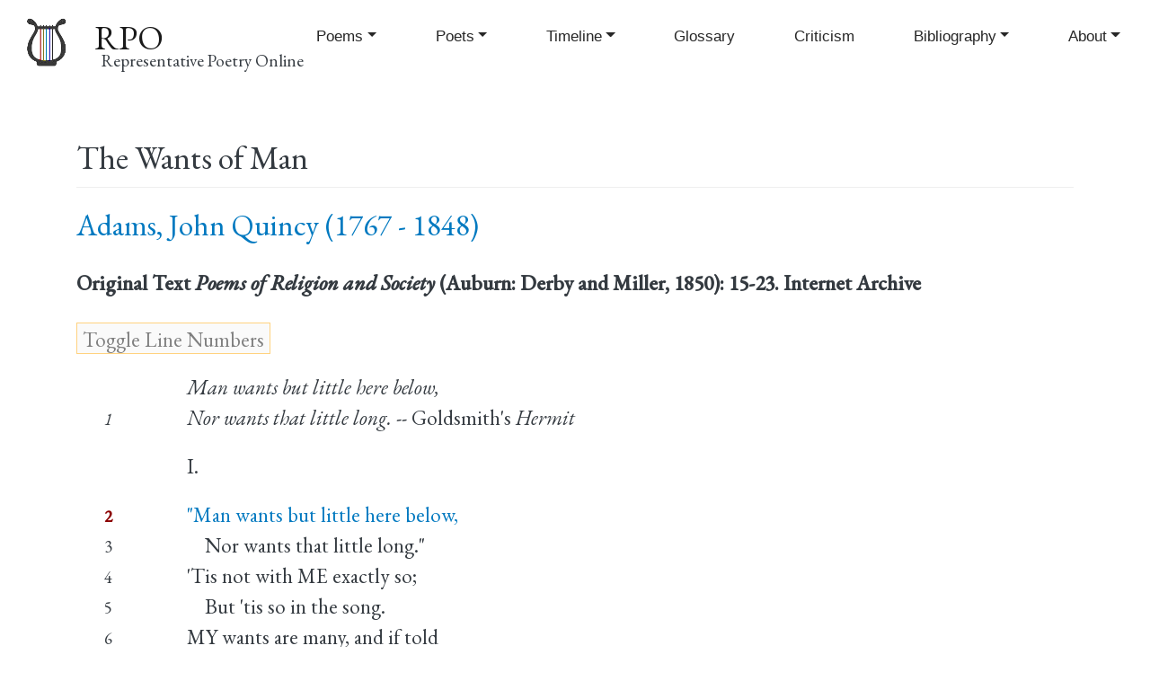

--- FILE ---
content_type: text/html; charset=UTF-8
request_url: https://rpo.library.utoronto.ca/content/wants-man
body_size: 11890
content:
<!DOCTYPE html>
<html lang="en" dir="ltr" prefix="content: http://purl.org/rss/1.0/modules/content/  dc: http://purl.org/dc/terms/  foaf: http://xmlns.com/foaf/0.1/  og: http://ogp.me/ns#  rdfs: http://www.w3.org/2000/01/rdf-schema#  schema: http://schema.org/  sioc: http://rdfs.org/sioc/ns#  sioct: http://rdfs.org/sioc/types#  skos: http://www.w3.org/2004/02/skos/core#  xsd: http://www.w3.org/2001/XMLSchema# ">
  <head>
    <meta charset="utf-8" />
<script async src="https://www.googletagmanager.com/gtag/js?id=UA-30247252-1"></script>
<script>window.dataLayer = window.dataLayer || [];function gtag(){dataLayer.push(arguments)};gtag("js", new Date());gtag("set", "developer_id.dMDhkMT", true);gtag("config", "UA-30247252-1", {"groups":"default","page_placeholder":"PLACEHOLDER_page_path","allow_ad_personalization_signals":false});</script>
<meta name="abstract" content="Representative Poetry Online is a web anthology of 4,800 poems in English and French by over 700 poets spanning 1400 years." />
<link rel="canonical" href="https://rpo.library.utoronto.ca/content/wants-man" />
<meta http-equiv="content-language" content="en" />
<link rel="image_src" href="https://rpo.library.utoronto.ca/sites/default/public/rpo-lyre-logo.png" />
<meta property="og:site_name" content="Representative Poetry Online" />
<meta property="og:type" content="poetry" />
<meta property="og:url" content="https://rpo.library.utoronto.ca" />
<meta property="og:title" content="Representative Poetry Online" />
<meta property="og:description" content="Representative Poetry Online is a web anthology of 4,800 poems in English and French by over 700 poets spanning 1400 years." />
<meta property="og:image" content="https://rpo.library.utoronto.ca/sites/default/public/rpo-lyre-logo.png" />
<meta property="og:image:url" content="https://rpo.library.utoronto.ca/sites/default/public/rpo-lyre-logo.png" />
<meta property="og:image:alt" content="RPO logo" />
<meta name="Generator" content="Drupal 10 (https://www.drupal.org)" />
<meta name="MobileOptimized" content="width" />
<meta name="HandheldFriendly" content="true" />
<meta name="viewport" content="width=device-width, initial-scale=1, shrink-to-fit=no" />
<meta http-equiv="x-ua-compatible" content="ie=edge" />
<link rel="icon" href="/sites/default/public/inline-images/rpo-lyre-favicon-color.png" type="image/png" />

    <title>The Wants of Man | RPO</title>
    <link rel="stylesheet" media="all" href="/sites/default/public/css/css_uyKv3TrBsO5gLAgyVVcxLfNL9pBW7v7CM9Fqr4jjEhs.css?delta=0&amp;language=en&amp;theme=rpo_bootstrap&amp;include=eJxdikkKwzAMAD9kR08ycqK6Ai3GUlry-9IecuhlGJjp7hm5cLaOa7GDUgQOiiY8nll2XwS763Qjy9j631-rkp1Nka2s6e3uMMQ7So28hG1844NJjoDbSlyRpNAxqLyY3gE_burHKfQB3gw9hA" />
<link rel="stylesheet" media="all" href="/sites/default/public/css/css_frIV_MBVZSBWV3WlU0i7Vba5W0mFuyxN5B4agb0swV4.css?delta=1&amp;language=en&amp;theme=rpo_bootstrap&amp;include=eJxdikkKwzAMAD9kR08ycqK6Ai3GUlry-9IecuhlGJjp7hm5cLaOa7GDUgQOiiY8nll2XwS763Qjy9j631-rkp1Nka2s6e3uMMQ7So28hG1844NJjoDbSlyRpNAxqLyY3gE_burHKfQB3gw9hA" />

    
    <link rel="preconnect" href="https://fonts.gstatic.com">
	<link href="https://fonts.googleapis.com/css2?family=EB+Garamond:ital,wght@0,400;0,500;1,400;1,500&display=swap" rel="stylesheet">
    
  </head>
  <body class="layout-no-sidebars page-node-79558 path-node node--type-poem">
    <a href="#main-content" class="visually-hidden focusable skip-link">
      Skip to main content
    </a>
    
      <div class="dialog-off-canvas-main-canvas" data-off-canvas-main-canvas>
    <div id="page-wrapper">
  <div id="page">
    <header id="header" class="header" role="banner" aria-label="Site header">
                        <nav class="navbar navbar-light bg-secondary" id="navbar-top">
                        
              
                                  </nav>
                <nav class="navbar navbar-light bg-primary navbar-expand-lg" id="navbar-main">
                              <a href="/" title="Home" rel="home" class="navbar-brand">
              <img src="/sites/default/public/rpo-lyre-logo.png" alt="Home" class="img-fluid d-inline-block align-top" />
            <span class="ml-2 d-none d-md-inline">RPO</span>
    </a>
        <div class="ml-2 d-none d-inline-block align-top site-name-slogan">
      Representative Poetry Online
    </div>
  

                          <button class="navbar-toggler navbar-toggler-right" type="button" data-toggle="collapse" data-target="#CollapsingNavbar" aria-controls="CollapsingNavbar" aria-expanded="false" aria-label="Toggle navigation"><span class="navbar-toggler-icon"></span></button>
              <div class="collapse navbar-collapse justify-content-end" id="CollapsingNavbar">
                  <nav role="navigation" aria-labelledby="block-rpo-bootstrap-main-menu-menu" id="block-rpo-bootstrap-main-menu" class="block block-menu navigation menu--main">
            
  <h2 class="visually-hidden" id="block-rpo-bootstrap-main-menu-menu">Main navigation</h2>
  

        
              <ul class="clearfix nav navbar-nav" data-component-id="bootstrap_barrio:menu_main">
                    <li class="nav-item menu-item--expanded dropdown">
                          <a href="/poems" title="" class="nav-link dropdown-toggle nav-link--poems" data-bs-toggle="dropdown" aria-expanded="false" aria-haspopup="true" data-drupal-link-system-path="poems">Poems</a>
                        <ul class="dropdown-menu">
                    <li class="dropdown-item">
                          <a href="/poems" title="" class="nav-link--poems" data-drupal-link-system-path="poems">Poems</a>
              </li>
                <li class="dropdown-item">
                          <a href="/poems-advanced-search" class="nav-link--poems-advanced-search" data-drupal-link-system-path="poems-advanced-search">Poems Advanced Search</a>
              </li>
                <li class="dropdown-item">
                          <a href="/poem-collections" class="nav-link--poem-collections" data-drupal-link-system-path="poem-collections">Collections and Sequences</a>
              </li>
                <li class="dropdown-item">
                          <a href="/random-poem" class="nav-link--random-poem" data-drupal-link-system-path="random-poem">Random Poem</a>
              </li>
        </ul>
  
              </li>
                <li class="nav-item menu-item--expanded dropdown">
                          <a href="/poets" class="nav-link dropdown-toggle nav-link--poets" data-bs-toggle="dropdown" aria-expanded="false" aria-haspopup="true" data-drupal-link-system-path="poets">Poets</a>
                        <ul class="dropdown-menu">
                    <li class="dropdown-item">
                          <a href="/poets" title="" class="nav-link--poets" data-drupal-link-system-path="poets">Poets</a>
              </li>
                <li class="dropdown-item">
                          <a href="/poets-advanced-search" class="nav-link--poets-advanced-search" data-drupal-link-system-path="poets-advanced-search">Poets Advanced Search</a>
              </li>
                <li class="dropdown-item">
                          <a href="/honours" class="nav-link--honours" data-drupal-link-system-path="honours">Honours</a>
              </li>
                <li class="dropdown-item">
                          <a href="/random-poet" class="nav-link--random-poet" data-drupal-link-system-path="random-poet">Random Poet</a>
              </li>
        </ul>
  
              </li>
                <li class="nav-item menu-item--expanded dropdown">
                          <a href="/content/timeline-poetry" title="A Timeline of Poetry in English" class="nav-link dropdown-toggle nav-link--content-timeline-poetry" data-bs-toggle="dropdown" aria-expanded="false" aria-haspopup="true" data-drupal-link-system-path="node/94276">Timeline</a>
                        <ul class="dropdown-menu">
                    <li class="dropdown-item">
                          <a href="/content/timeline-poetry" class="nav-link--content-timeline-poetry" data-drupal-link-system-path="node/94276">Poetry Timeline Text based</a>
              </li>
                <li class="dropdown-item">
                          <a href="/timeline" class="nav-link--timeline" data-drupal-link-system-path="node/61494">Poetry Timeline Graphical</a>
              </li>
                <li class="dropdown-item">
                          <a href="/poems-timeline" class="nav-link--poems-timeline" data-drupal-link-system-path="poems-timeline">Poems Timeline</a>
              </li>
                <li class="dropdown-item">
                          <a href="/poets-timeline" class="nav-link--poets-timeline" data-drupal-link-system-path="poets-timeline">Poets Timeline</a>
              </li>
        </ul>
  
              </li>
                <li class="nav-item">
                          <a href="/glossary" title="" class="nav-link nav-link--glossary" data-drupal-link-system-path="glossary">Glossary</a>
              </li>
                <li class="nav-item">
                          <a href="/content/prose-and-verse-criticism-poetry" class="nav-link nav-link--content-prose-and-verse-criticism-poetry" data-drupal-link-system-path="node/42198">Criticism</a>
              </li>
                <li class="nav-item menu-item--expanded dropdown">
                          <a href="/bibliography" class="nav-link dropdown-toggle nav-link--bibliography" data-bs-toggle="dropdown" aria-expanded="false" aria-haspopup="true" data-drupal-link-system-path="bibliography">Bibliography</a>
                        <ul class="dropdown-menu">
                    <li class="dropdown-item">
                          <a href="/bibliography" class="nav-link--bibliography" data-drupal-link-system-path="bibliography">Selected Bibliography</a>
              </li>
                <li class="dropdown-item">
                          <a href="/content/african-poetry" class="nav-link--content-african-poetry" data-drupal-link-system-path="node/61632">African Poetry</a>
              </li>
                <li class="dropdown-item">
                          <a href="/bibliography/american-poetry" class="nav-link--bibliography-american-poetry" data-drupal-link-system-path="node/61634">American Poetry</a>
              </li>
                <li class="dropdown-item">
                          <a href="/content/associations-and-journals" class="nav-link--content-associations-and-journals" data-drupal-link-system-path="node/61635">Associations and Journals</a>
              </li>
                <li class="dropdown-item">
                          <a href="/content/australian-poetry" title="" class="nav-link--content-australian-poetry" data-drupal-link-system-path="node/61636">Australian Poetry</a>
              </li>
                <li class="dropdown-item">
                          <a href="/content/biography" title="" class="nav-link--content-biography" data-drupal-link-system-path="node/61637">Biography</a>
              </li>
                <li class="dropdown-item">
                          <a href="/bibliography/canadian-poetry" class="nav-link--bibliography-canadian-poetry" data-drupal-link-system-path="node/61638">Canadian Poetry</a>
              </li>
                <li class="dropdown-item">
                          <a href="/content/caribbean-poetry" class="nav-link--content-caribbean-poetry" data-drupal-link-system-path="node/61639">Caribbean Poetry</a>
              </li>
                <li class="dropdown-item">
                          <a href="/content/criticism-poetry" class="nav-link--content-criticism-poetry" data-drupal-link-system-path="node/61640">Criticism of Poetry</a>
              </li>
                <li class="dropdown-item">
                          <a href="/content/english-poetry" class="nav-link--content-english-poetry" data-drupal-link-system-path="node/61641">English Poetry</a>
              </li>
                <li class="dropdown-item">
                          <a href="/content/forms-verse" class="nav-link--content-forms-verse" data-drupal-link-system-path="node/61642">Forms of Verse</a>
              </li>
                <li class="dropdown-item">
                          <a href="/content/general-anthologies" class="nav-link--content-general-anthologies" data-drupal-link-system-path="node/61643">General Anthologies</a>
              </li>
                <li class="dropdown-item">
                          <a href="/content/general-indexes-poems" class="nav-link--content-general-indexes-poems" data-drupal-link-system-path="node/61644">General Indexes to Poems</a>
              </li>
                <li class="dropdown-item">
                          <a href="/content/histories" class="nav-link--content-histories" data-drupal-link-system-path="node/61645">Histories</a>
              </li>
                <li class="dropdown-item">
                          <a href="/content/indian-poetry" class="nav-link--content-indian-poetry" data-drupal-link-system-path="node/61646">Indian Poetry</a>
              </li>
                <li class="dropdown-item">
                          <a href="/content/irish-poetry" class="nav-link--content-irish-poetry" data-drupal-link-system-path="node/61647">Irish Poetry</a>
              </li>
                <li class="dropdown-item">
                          <a href="/content/new-zealand-poetry" class="nav-link--content-new-zealand-poetry" data-drupal-link-system-path="node/61649">New Zealand Poetry</a>
              </li>
                <li class="dropdown-item">
                          <a href="/content/other-nationalities" class="nav-link--content-other-nationalities" data-drupal-link-system-path="node/61648">Other Nationalities</a>
              </li>
                <li class="dropdown-item">
                          <a href="/content/prosody-rhetoric-and-terminology" class="nav-link--content-prosody-rhetoric-and-terminology" data-drupal-link-system-path="node/61650">Prosody, Rhetoric, and Terminology</a>
              </li>
                <li class="dropdown-item">
                          <a href="/content/scottish-poetry" class="nav-link--content-scottish-poetry" data-drupal-link-system-path="node/61651">Scottish Poetry</a>
              </li>
                <li class="dropdown-item">
                          <a href="/content/welsh-poetry" class="nav-link--content-welsh-poetry" data-drupal-link-system-path="node/61652">Welsh Poetry</a>
              </li>
                <li class="dropdown-item">
                          <a href="/content/www-archives" class="nav-link--content-www-archives" data-drupal-link-system-path="node/61653">WWW Archives</a>
              </li>
        </ul>
  
              </li>
                <li class="nav-item menu-item--expanded dropdown">
                          <a href="/content/online-editors-introduction" class="nav-link dropdown-toggle nav-link--content-online-editors-introduction" data-bs-toggle="dropdown" aria-expanded="false" aria-haspopup="true" data-drupal-link-system-path="node/37231">About</a>
                        <ul class="dropdown-menu">
                    <li class="dropdown-item">
                          <a href="/form/contact" class="nav-link--form-contact" data-drupal-link-system-path="webform/contact">Contact</a>
              </li>
                <li class="dropdown-item">
                          <a href="/content/online-editors-introduction" title="" class="nav-link--content-online-editors-introduction" data-drupal-link-system-path="node/37231">Introduction</a>
              </li>
                <li class="dropdown-item">
                          <a href="/content/copyright" class="nav-link--content-copyright" data-drupal-link-system-path="node/37241">Copyright</a>
              </li>
                <li class="dropdown-item">
                          <a href="/content/history-representative-poetry" class="nav-link--content-history-representative-poetry" data-drupal-link-system-path="node/94494">History</a>
              </li>
        </ul>
  
              </li>
        </ul>
  



  </nav>


                	          </div>
                                          </nav>
          </header>
          <div class="highlighted">
        <aside class="container section clearfix" role="complementary">
            <div data-drupal-messages-fallback class="hidden"></div>


        </aside>
      </div>
            <div id="main-wrapper" class="layout-main-wrapper clearfix">
              <div id="main" class="container">
          
          <div class="row row-offcanvas row-offcanvas-left clearfix">
                        <main class="main-content col" id="content" role="main">
                <section class="section">
                  <a id="main-content" tabindex="-1"></a>
                    <div id="block-pagetitle" class="block block-core block-page-title-block">
  
    
      <div class="content">
      
  <h1 class="title"><span class="field field--name-title field--type-string field--label-hidden">The Wants of Man</span>
</h1>


    </div>
  </div>
<div id="block-rpo-bootstrap-utl-layout-system-main" class="block block-system block-system-main-block">
  
    
      <div class="content">
      <div data-history-node-id="79558" class="node node--type-poem node--view-mode-full ds-1col clearfix">

  

  <div>
    
            <div class="field field--name-node-title field--type-ds field--label-hidden field__item"><h1>
  The Wants of Man
</h1>
</div>
            <h2  class="poet-name-in-poem">
        
            <div data-history-node-id="80298" class="node node--type-poet node--view-mode-in-node-embed ds-1col clearfix">

  

  <div>
        
                              <a href="/poets/adams-john-quincy">Adams, John Quincy (1767 - 1848)</a>

      
  


  </div>

</div>


      
  
    </h2>


  <div class="clearfix text-formatted field field--name-field-poem-originaltxt field--type-text-long field--label-inline">
    <div class="field__label">Original Text</div>
              <div class="field__item"><i>Poems of Religion and Society</i> (Auburn:
Derby and Miller, 1850): 15-23. Internet Archive</div>
          </div>

            <div class="field field--name-field-poem-body field--type-rpofields-poembody field--label-hidden field__item"><input class="line" id="btn-lineno-toggle" type="button" value="Toggle Line Numbers" /><div class="poemline stanza"><span class="line-no"></span><span id="poemline-0" class="line-text"><nonum><i>Man wants but little here below,</span></div><div class="poemline"><span class="line-no">1</span><span id="poemline-1" class="line-text">Nor wants that little long.</i> -- Goldsmith's <i>Hermit</i></span></div><div class="poemline stanza"><span class="line-no"></span><span id="poemline-2" class="line-text"><nonum>I.</span></div><div class="poemline stanza"><span class="line-no has-note">2</span><span id="poemline-3" class="line-text"><a href="#3" title="&quot;It was written under those circumstances: --General Ogle informed Mr. Adams that several young ladies in his district had requested him to procure Mr. A.'s autograph for them. In accordance with this request, Mr. Adams wrote the following beautiful poem upon &quot;The Wants of Man,&quot; each stanza upon a sheet of note paper.&quot; (Note in 1850 edition.)  Goldsmith's Hermit: from Oliver Goldsmith's The Vicar of Wakefield (1766), a ballad spoken by a hermit in the story.">"Man wants but little here below,</a></span></div><div class="poemline"><span class="line-no">3</span><span id="poemline-4" class="line-text">&nbsp;&nbsp;&nbsp;&nbsp;Nor wants that little long."</span></div><div class="poemline"><span class="line-no">4</span><span id="poemline-5" class="line-text">'Tis not with ME exactly so;</span></div><div class="poemline"><span class="line-no">5</span><span id="poemline-6" class="line-text">&nbsp;&nbsp;&nbsp;&nbsp;But 'tis so in the song.</span></div><div class="poemline"><span class="line-no">6</span><span id="poemline-7" class="line-text">MY wants are many, and if told</span></div><div class="poemline"><span class="line-no">7</span><span id="poemline-8" class="line-text">&nbsp;&nbsp;&nbsp;&nbsp;Would muster many a score;</span></div><div class="poemline"><span class="line-no">8</span><span id="poemline-9" class="line-text">And were each wish a mint of gold,</span></div><div class="poemline"><span class="line-no">9</span><span id="poemline-10" class="line-text">&nbsp;&nbsp;&nbsp;&nbsp;I still should long for more.</span></div><div class="poemline stanza"><span class="line-no"></span><span id="poemline-11" class="line-text"><nonum>II.</span></div><div class="poemline stanza"><span class="line-no">10</span><span id="poemline-12" class="line-text">What first I want is daily bread,</span></div><div class="poemline"><span class="line-no has-note">11</span><span id="poemline-13" class="line-text"><a href="#13" title="canvas backs: white pigeons with a black head.">&nbsp;&nbsp;&nbsp;&nbsp;And canvas backs and wine;</a></span></div><div class="poemline"><span class="line-no">12</span><span id="poemline-14" class="line-text">And all the realms of nature spread</span></div><div class="poemline"><span class="line-no">13</span><span id="poemline-15" class="line-text">&nbsp;&nbsp;&nbsp;&nbsp;Before me when I dine.</span></div><div class="poemline"><span class="line-no">14</span><span id="poemline-16" class="line-text">Four courses scarcely can provide</span></div><div class="poemline"><span class="line-no">15</span><span id="poemline-17" class="line-text">&nbsp;&nbsp;&nbsp;&nbsp;My appetite to quell;</span></div><div class="poemline"><span class="line-no">16</span><span id="poemline-18" class="line-text">With four choice cooks from France, beside,</span></div><div class="poemline"><span class="line-no">17</span><span id="poemline-19" class="line-text">&nbsp;&nbsp;&nbsp;&nbsp;To dress my dinner well.</span></div><div class="poemline stanza"><span class="line-no"></span><span id="poemline-20" class="line-text"><nonum>III.</span></div><div class="poemline stanza"><span class="line-no">18</span><span id="poemline-21" class="line-text">What next I want, at heavy cost,</span></div><div class="poemline"><span class="line-no">19</span><span id="poemline-22" class="line-text">&nbsp;&nbsp;&nbsp;&nbsp;Is elegant attire;--</span></div><div class="poemline"><span class="line-no">20</span><span id="poemline-23" class="line-text">Black sable furs, for winter's frost,</span></div><div class="poemline"><span class="line-no">21</span><span id="poemline-24" class="line-text">&nbsp;&nbsp;&nbsp;&nbsp;And silks for summer's fire,</span></div><div class="poemline"><span class="line-no">22</span><span id="poemline-25" class="line-text">And Cashmere shawls, and Brussels lace</span></div><div class="poemline"><span class="line-no">23</span><span id="poemline-26" class="line-text">&nbsp;&nbsp;&nbsp;&nbsp;My bosom's front to deck,</span></div><div class="poemline"><span class="line-no">24</span><span id="poemline-27" class="line-text">And diamond rings my hands to grace,</span></div><div class="poemline"><span class="line-no">25</span><span id="poemline-28" class="line-text">&nbsp;&nbsp;&nbsp;&nbsp;And rubies for my neck.</span></div><div class="poemline stanza"><span class="line-no"></span><span id="poemline-29" class="line-text"><nonum>IV.</span></div><div class="poemline stanza"><span class="line-no">26</span><span id="poemline-30" class="line-text">And then I want a mansion fair,</span></div><div class="poemline"><span class="line-no">27</span><span id="poemline-31" class="line-text">&nbsp;&nbsp;&nbsp;&nbsp;A dwelling house, in style,</span></div><div class="poemline"><span class="line-no">28</span><span id="poemline-32" class="line-text">Four stories high, for wholesome air--</span></div><div class="poemline"><span class="line-no">29</span><span id="poemline-33" class="line-text">&nbsp;&nbsp;&nbsp;&nbsp;A massive marble pile;</span></div><div class="poemline"><span class="line-no">30</span><span id="poemline-34" class="line-text">With halls for banquets and balls,</span></div><div class="poemline"><span class="line-no">31</span><span id="poemline-35" class="line-text">&nbsp;&nbsp;&nbsp;&nbsp;All furnished rich and fine;</span></div><div class="poemline"><span class="line-no">32</span><span id="poemline-36" class="line-text">With stabled studs in fifty stalls,</span></div><div class="poemline"><span class="line-no">33</span><span id="poemline-37" class="line-text">&nbsp;&nbsp;&nbsp;&nbsp;And cellars for my wine.</span></div><div class="poemline stanza"><span class="line-no"></span><span id="poemline-38" class="line-text"><nonum>V.</span></div><div class="poemline stanza"><span class="line-no">34</span><span id="poemline-39" class="line-text">I want a garden and a park,</span></div><div class="poemline"><span class="line-no">35</span><span id="poemline-40" class="line-text">&nbsp;&nbsp;&nbsp;&nbsp;My dwelling to surround--</span></div><div class="poemline"><span class="line-no">36</span><span id="poemline-41" class="line-text">A thousand acres (bless the mark),</span></div><div class="poemline"><span class="line-no">37</span><span id="poemline-42" class="line-text">&nbsp;&nbsp;&nbsp;&nbsp;With walls encompassed round--</span></div><div class="poemline"><span class="line-no">38</span><span id="poemline-43" class="line-text">Where flocks may range and herds may low,</span></div><div class="poemline"><span class="line-no">39</span><span id="poemline-44" class="line-text">&nbsp;&nbsp;&nbsp;&nbsp;And kids and lambkins play,</span></div><div class="poemline"><span class="line-no">40</span><span id="poemline-45" class="line-text">And flowers and fruits commingled grow,</span></div><div class="poemline"><span class="line-no">41</span><span id="poemline-46" class="line-text">&nbsp;&nbsp;&nbsp;&nbsp;All Eden to display.</span></div><div class="poemline stanza"><span class="line-no"></span><span id="poemline-47" class="line-text"><nonum>VI.</span></div><div class="poemline stanza"><span class="line-no">42</span><span id="poemline-48" class="line-text">I want, when summer’s foliage falls,</span></div><div class="poemline"><span class="line-no">43</span><span id="poemline-49" class="line-text">&nbsp;&nbsp;&nbsp;&nbsp;And autumn strips the trees,</span></div><div class="poemline"><span class="line-no">44</span><span id="poemline-50" class="line-text">A house within the city’s walls,</span></div><div class="poemline"><span class="line-no">45</span><span id="poemline-51" class="line-text">&nbsp;&nbsp;&nbsp;&nbsp;For comfort and for ease.</span></div><div class="poemline"><span class="line-no">46</span><span id="poemline-52" class="line-text">But here, as space is somewhat scant,</span></div><div class="poemline"><span class="line-no">47</span><span id="poemline-53" class="line-text">&nbsp;&nbsp;&nbsp;&nbsp;And acres somewhat rare,</span></div><div class="poemline"><span class="line-no">48</span><span id="poemline-54" class="line-text">My house in town I only want</span></div><div class="poemline"><span class="line-no">49</span><span id="poemline-55" class="line-text">&nbsp;&nbsp;&nbsp;&nbsp;To occupy-- --a square.</span></div><div class="poemline stanza"><span class="line-no"></span><span id="poemline-56" class="line-text"><nonum>VII.</span></div><div class="poemline stanza"><span class="line-no">50</span><span id="poemline-57" class="line-text">I want a steward, butler, cooks;</span></div><div class="poemline"><span class="line-no">51</span><span id="poemline-58" class="line-text">&nbsp;&nbsp;&nbsp;&nbsp;A coachman, footman, grooms,</span></div><div class="poemline"><span class="line-no">52</span><span id="poemline-59" class="line-text">A library of well-bound books,</span></div><div class="poemline"><span class="line-no">53</span><span id="poemline-60" class="line-text">&nbsp;&nbsp;&nbsp;&nbsp;And picture-garnished rooms;</span></div><div class="poemline"><span class="line-no has-note">54</span><span id="poemline-61" class="line-text"><a href="#61" title="Corregio's: Corregios, in original. Quincy refers to the night-piece by Antonio Allegri da Correggio (1489-1534), in which Magdalen lies on the ground in a wilderness reading a book.">Corregio's Magdalen, and Night,</a></span></div><div class="poemline"><span class="line-no">55</span><span id="poemline-62" class="line-text">&nbsp;&nbsp;&nbsp;&nbsp;The matron of the chair;</span></div><div class="poemline"><span class="line-no has-note">56</span><span id="poemline-63" class="line-text"><a href="#63" title="Guido: Guido Reni (1575-1642), an Italian painter.">Guido’s fleet coursers in their flight,</a></span></div><div class="poemline"><span class="line-no has-note">57</span><span id="poemline-64" class="line-text"><a href="#64" title="Claudes: Claude Gell&amp;eacute;e (1600-82), a French landscape painter.">&nbsp;&nbsp;&nbsp;&nbsp;And Claudes at least a pair.</a></span></div><div class="poemline stanza"><span class="line-no"></span><span id="poemline-65" class="line-text"><nonum>VIII.</span></div><div class="poemline stanza"><span class="line-no">58</span><span id="poemline-66" class="line-text">I want a cabinet profuse</span></div><div class="poemline"><span class="line-no">59</span><span id="poemline-67" class="line-text">&nbsp;&nbsp;&nbsp;&nbsp;Of medals, coins, and gems;</span></div><div class="poemline"><span class="line-no">60</span><span id="poemline-68" class="line-text">A printing press, for private use,</span></div><div class="poemline"><span class="line-no has-note">61</span><span id="poemline-69" class="line-text"><a href="#69" title="EMS: units of type used to measure the total printed text in a line.">&nbsp;&nbsp;&nbsp;&nbsp;Of fifty thousand EMS;</a></span></div><div class="poemline"><span class="line-no">62</span><span id="poemline-70" class="line-text">And plants, and minerals, and shells;</span></div><div class="poemline"><span class="line-no">63</span><span id="poemline-71" class="line-text">&nbsp;&nbsp;&nbsp;&nbsp;Worms, insects, fishes, birds;</span></div><div class="poemline"><span class="line-no">64</span><span id="poemline-72" class="line-text">And every beast on earth that dwells,</span></div><div class="poemline"><span class="line-no">65</span><span id="poemline-73" class="line-text">&nbsp;&nbsp;&nbsp;&nbsp;In solitude or herds.</span></div><div class="poemline stanza"><span class="line-no"></span><span id="poemline-74" class="line-text"><nonum>IX.</span></div><div class="poemline stanza"><span class="line-no">66</span><span id="poemline-75" class="line-text">I want a board of burnished plate,</span></div><div class="poemline"><span class="line-no">67</span><span id="poemline-76" class="line-text">&nbsp;&nbsp;&nbsp;&nbsp;Of silver and of gold;</span></div><div class="poemline"><span class="line-no">68</span><span id="poemline-77" class="line-text">Tureens of twenty pounds in weight,</span></div><div class="poemline"><span class="line-no">69</span><span id="poemline-78" class="line-text">&nbsp;&nbsp;&nbsp;&nbsp;With sculpture’s richest mould;</span></div><div class="poemline"><span class="line-no">70</span><span id="poemline-79" class="line-text">Plateaus, with chandeliers and lamps,</span></div><div class="poemline"><span class="line-no">71</span><span id="poemline-80" class="line-text">&nbsp;&nbsp;&nbsp;&nbsp;Plates, dishes--all the same;</span></div><div class="poemline"><span class="line-no">72</span><span id="poemline-81" class="line-text">And porcelain vases, with the stamps</span></div><div class="poemline"><span class="line-no">73</span><span id="poemline-82" class="line-text">&nbsp;&nbsp;&nbsp;&nbsp;Of Sevres, Angouleme.</span></div><div class="poemline stanza"><span class="line-no"></span><span id="poemline-83" class="line-text"><nonum>X.</span></div><div class="poemline stanza"><span class="line-no">74</span><span id="poemline-84" class="line-text">And maples, of fair glossy stain,</span></div><div class="poemline"><span class="line-no">75</span><span id="poemline-85" class="line-text">&nbsp;&nbsp;&nbsp;&nbsp;Must form my chamber doors,</span></div><div class="poemline"><span class="line-no has-note">76</span><span id="poemline-86" class="line-text"><a href="#86" title="Wilton, Wiltshire, renouned for its carpet weaving.">And carpets of the Wilton grain</a></span></div><div class="poemline"><span class="line-no">77</span><span id="poemline-87" class="line-text">&nbsp;&nbsp;&nbsp;&nbsp;Must cover all my floors;</span></div><div class="poemline"><span class="line-no">78</span><span id="poemline-88" class="line-text">My walls, with tapestry bedeck’d,</span></div><div class="poemline"><span class="line-no">79</span><span id="poemline-89" class="line-text">&nbsp;&nbsp;&nbsp;&nbsp;Must never be outdone;</span></div><div class="poemline"><span class="line-no">80</span><span id="poemline-90" class="line-text">And damask curtains must protect</span></div><div class="poemline"><span class="line-no">81</span><span id="poemline-91" class="line-text">&nbsp;&nbsp;&nbsp;&nbsp;Their colors from the sun.</span></div><div class="poemline stanza"><span class="line-no"></span><span id="poemline-92" class="line-text"><nonum>XI.</span></div><div class="poemline stanza"><span class="line-no">82</span><span id="poemline-93" class="line-text">And mirrors of the largest pane</span></div><div class="poemline"><span class="line-no">83</span><span id="poemline-94" class="line-text">&nbsp;&nbsp;&nbsp;&nbsp;From Venice must be brought;</span></div><div class="poemline"><span class="line-no">84</span><span id="poemline-95" class="line-text">And sandal-wood, and bamboo cane,</span></div><div class="poemline"><span class="line-no">85</span><span id="poemline-96" class="line-text">&nbsp;&nbsp;&nbsp;&nbsp;For chairs and tables bought;</span></div><div class="poemline"><span class="line-no">86</span><span id="poemline-97" class="line-text">On all the mantel-pieces, clocks</span></div><div class="poemline"><span class="line-no">87</span><span id="poemline-98" class="line-text">&nbsp;&nbsp;&nbsp;&nbsp;Of thrice-gilt bronze must stand,</span></div><div class="poemline"><span class="line-no">88</span><span id="poemline-99" class="line-text">And screens of ebony and box</span></div><div class="poemline"><span class="line-no">89</span><span id="poemline-100" class="line-text">&nbsp;&nbsp;&nbsp;&nbsp;Invite the stranger’s hand.</span></div><div class="poemline stanza"><span class="line-no"></span><span id="poemline-101" class="line-text"><nonum>XII.</span></div><div class="poemline stanza"><span class="line-no">90</span><span id="poemline-102" class="line-text">I want (who does not want?) a wife,</span></div><div class="poemline"><span class="line-no">91</span><span id="poemline-103" class="line-text">&nbsp;&nbsp;&nbsp;&nbsp;Affectionate and fair,</span></div><div class="poemline"><span class="line-no">92</span><span id="poemline-104" class="line-text">To solace all the woes of life,</span></div><div class="poemline"><span class="line-no">93</span><span id="poemline-105" class="line-text">&nbsp;&nbsp;&nbsp;&nbsp;And all its joys to share;</span></div><div class="poemline"><span class="line-no">94</span><span id="poemline-106" class="line-text">Of temper sweet, of yielding will,</span></div><div class="poemline"><span class="line-no">95</span><span id="poemline-107" class="line-text">&nbsp;&nbsp;&nbsp;&nbsp;Of firm, yet placid mind,</span></div><div class="poemline"><span class="line-no">96</span><span id="poemline-108" class="line-text">With all my faults to love me still,</span></div><div class="poemline"><span class="line-no">97</span><span id="poemline-109" class="line-text">&nbsp;&nbsp;&nbsp;&nbsp;With sentiment refin’d.</span></div><div class="poemline stanza"><span class="line-no"></span><span id="poemline-110" class="line-text"><nonum>XIII.</span></div><div class="poemline stanza"><span class="line-no">98</span><span id="poemline-111" class="line-text">And as Time's car incessant runs,</span></div><div class="poemline"><span class="line-no">99</span><span id="poemline-112" class="line-text">&nbsp;&nbsp;&nbsp;&nbsp;And Fortune fills my store,</span></div><div class="poemline"><span class="line-no">100</span><span id="poemline-113" class="line-text">I want of daughters and of sons</span></div><div class="poemline"><span class="line-no">101</span><span id="poemline-114" class="line-text">&nbsp;&nbsp;&nbsp;&nbsp;From eight to half a score.</span></div><div class="poemline"><span class="line-no">102</span><span id="poemline-115" class="line-text">I want (alas! can mortal dare</span></div><div class="poemline"><span class="line-no">103</span><span id="poemline-116" class="line-text">&nbsp;&nbsp;&nbsp;&nbsp;Such bliss on earth to crave?)</span></div><div class="poemline"><span class="line-no">104</span><span id="poemline-117" class="line-text">That all the girls be chaste and fair--</span></div><div class="poemline"><span class="line-no">105</span><span id="poemline-118" class="line-text">&nbsp;&nbsp;&nbsp;&nbsp;The boys all wise and brave.</span></div><div class="poemline stanza"><span class="line-no"></span><span id="poemline-119" class="line-text"><nonum>XIV.</span></div><div class="poemline stanza"><span class="line-no">106</span><span id="poemline-120" class="line-text">And when my bosom’s darling sings,</span></div><div class="poemline"><span class="line-no">107</span><span id="poemline-121" class="line-text">&nbsp;&nbsp;&nbsp;&nbsp;With melody divine,</span></div><div class="poemline"><span class="line-no">108</span><span id="poemline-122" class="line-text">A pedal harp of many strings</span></div><div class="poemline"><span class="line-no">109</span><span id="poemline-123" class="line-text">&nbsp;&nbsp;&nbsp;&nbsp;Must with her voice combine.</span></div><div class="poemline"><span class="line-no">110</span><span id="poemline-124" class="line-text">A piano, exquisitely wrought,</span></div><div class="poemline"><span class="line-no">111</span><span id="poemline-125" class="line-text">&nbsp;&nbsp;&nbsp;&nbsp;Must open stand, apart,</span></div><div class="poemline"><span class="line-no">112</span><span id="poemline-126" class="line-text">That all my daughters may be taught</span></div><div class="poemline"><span class="line-no">113</span><span id="poemline-127" class="line-text">&nbsp;&nbsp;&nbsp;&nbsp;To win the stranger’s heart.</span></div><div class="poemline stanza"><span class="line-no"></span><span id="poemline-128" class="line-text"><nonum>XV.</span></div><div class="poemline stanza"><span class="line-no">114</span><span id="poemline-129" class="line-text">My wife and daughters will desire</span></div><div class="poemline"><span class="line-no">115</span><span id="poemline-130" class="line-text">&nbsp;&nbsp;&nbsp;&nbsp;Refreshment from perfumes,</span></div><div class="poemline"><span class="line-no">116</span><span id="poemline-131" class="line-text">Cosmetics for the skin require,</span></div><div class="poemline"><span class="line-no">117</span><span id="poemline-132" class="line-text">&nbsp;&nbsp;&nbsp;&nbsp;And artificial blooms.</span></div><div class="poemline"><span class="line-no">118</span><span id="poemline-133" class="line-text">The civit fragrance shall dispense,</span></div><div class="poemline"><span class="line-no">119</span><span id="poemline-134" class="line-text">&nbsp;&nbsp;&nbsp;&nbsp;And treasur’d sweets return;</span></div><div class="poemline"><span class="line-no">120</span><span id="poemline-135" class="line-text">Cologne revive the flagging sense,</span></div><div class="poemline"><span class="line-no">121</span><span id="poemline-136" class="line-text">&nbsp;&nbsp;&nbsp;&nbsp;And smoking amber burn.</span></div><div class="poemline stanza"><span class="line-no"></span><span id="poemline-137" class="line-text"><nonum>XVI.</span></div><div class="poemline stanza"><span class="line-no">122</span><span id="poemline-138" class="line-text">And when at night my weary head</span></div><div class="poemline"><span class="line-no">123</span><span id="poemline-139" class="line-text">&nbsp;&nbsp;&nbsp;&nbsp;Begins to droop and dose,</span></div><div class="poemline"><span class="line-no">124</span><span id="poemline-140" class="line-text">A southern chamber holds my bed,</span></div><div class="poemline"><span class="line-no">125</span><span id="poemline-141" class="line-text">&nbsp;&nbsp;&nbsp;&nbsp;For nature’s soft repose;</span></div><div class="poemline"><span class="line-no">126</span><span id="poemline-142" class="line-text">With blankets, counterpanes, and sheet,</span></div><div class="poemline"><span class="line-no">127</span><span id="poemline-143" class="line-text">&nbsp;&nbsp;&nbsp;&nbsp;Mattrass, and bed of down,</span></div><div class="poemline"><span class="line-no">128</span><span id="poemline-144" class="line-text">And comfortable for my feet,</span></div><div class="poemline"><span class="line-no">129</span><span id="poemline-145" class="line-text">&nbsp;&nbsp;&nbsp;&nbsp;And pillows for my crown.</span></div><div class="poemline stanza"><span class="line-no"></span><span id="poemline-146" class="line-text"><nonum>XVII.</span></div><div class="poemline stanza"><span class="line-no">130</span><span id="poemline-147" class="line-text">I want a warm and faithful friend,</span></div><div class="poemline"><span class="line-no">131</span><span id="poemline-148" class="line-text">&nbsp;&nbsp;&nbsp;&nbsp;To cheer the adverse hour,</span></div><div class="poemline"><span class="line-no">132</span><span id="poemline-149" class="line-text">Who ne'er to flatter will descend,</span></div><div class="poemline"><span class="line-no">133</span><span id="poemline-150" class="line-text">&nbsp;&nbsp;&nbsp;&nbsp;Nor bend the knee to power;</span></div><div class="poemline"><span class="line-no">134</span><span id="poemline-151" class="line-text">A friend to chide me when I'm wrong,</span></div><div class="poemline"><span class="line-no">135</span><span id="poemline-152" class="line-text">&nbsp;&nbsp;&nbsp;&nbsp;My inmost soul to see;</span></div><div class="poemline"><span class="line-no">136</span><span id="poemline-153" class="line-text">And that my friendship prove as strong</span></div><div class="poemline"><span class="line-no">137</span><span id="poemline-154" class="line-text">&nbsp;&nbsp;&nbsp;&nbsp;For him, as his for me.</span></div><div class="poemline stanza"><span class="line-no"></span><span id="poemline-155" class="line-text"><nonum>XVIII.</span></div><div class="poemline stanza"><span class="line-no">138</span><span id="poemline-156" class="line-text">I want a kind and tender heart,</span></div><div class="poemline"><span class="line-no">139</span><span id="poemline-157" class="line-text">&nbsp;&nbsp;&nbsp;&nbsp;For others wants to feel;</span></div><div class="poemline"><span class="line-no">140</span><span id="poemline-158" class="line-text">A soul secure from Fortune’s dart,</span></div><div class="poemline"><span class="line-no">141</span><span id="poemline-159" class="line-text">&nbsp;&nbsp;&nbsp;&nbsp;And bosom arm’d with steel;</span></div><div class="poemline"><span class="line-no">142</span><span id="poemline-160" class="line-text">To bear divine chastisement’s rod.</span></div><div class="poemline"><span class="line-no">143</span><span id="poemline-161" class="line-text">&nbsp;&nbsp;&nbsp;&nbsp;And mingling in my plan,</span></div><div class="poemline"><span class="line-no">144</span><span id="poemline-162" class="line-text">Submission to the will of God,</span></div><div class="poemline"><span class="line-no">145</span><span id="poemline-163" class="line-text">&nbsp;&nbsp;&nbsp;&nbsp;With charity to man.</span></div><div class="poemline stanza"><span class="line-no"></span><span id="poemline-164" class="line-text"><nonum>XIX.</span></div><div class="poemline stanza"><span class="line-no">146</span><span id="poemline-165" class="line-text">I want a keen, observing eye,</span></div><div class="poemline"><span class="line-no">147</span><span id="poemline-166" class="line-text">&nbsp;&nbsp;&nbsp;&nbsp;An ever-listening ear,</span></div><div class="poemline"><span class="line-no">148</span><span id="poemline-167" class="line-text">The truth through all disguise to spy,</span></div><div class="poemline"><span class="line-no">149</span><span id="poemline-168" class="line-text">&nbsp;&nbsp;&nbsp;&nbsp;And wisdom’s voice to hear;</span></div><div class="poemline"><span class="line-no">150</span><span id="poemline-169" class="line-text">A tongue, to speak at virtue’s need,</span></div><div class="poemline"><span class="line-no">151</span><span id="poemline-170" class="line-text">&nbsp;&nbsp;&nbsp;&nbsp;In Heaven’s sublimest strain;</span></div><div class="poemline"><span class="line-no">152</span><span id="poemline-171" class="line-text">And lips, the cause of man to plead,</span></div><div class="poemline"><span class="line-no">153</span><span id="poemline-172" class="line-text">&nbsp;&nbsp;&nbsp;&nbsp;And never plead in vain.</span></div><div class="poemline stanza"><span class="line-no"></span><span id="poemline-173" class="line-text"><nonum>XX.</span></div><div class="poemline stanza"><span class="line-no">154</span><span id="poemline-174" class="line-text">I want uninterrupted health,</span></div><div class="poemline"><span class="line-no">155</span><span id="poemline-175" class="line-text">&nbsp;&nbsp;&nbsp;&nbsp;Throughout my long career,</span></div><div class="poemline"><span class="line-no">156</span><span id="poemline-176" class="line-text">And streams of never-failing wealth,</span></div><div class="poemline"><span class="line-no">157</span><span id="poemline-177" class="line-text">&nbsp;&nbsp;&nbsp;&nbsp;To scatter far and near;</span></div><div class="poemline"><span class="line-no">158</span><span id="poemline-178" class="line-text">The destitute to clothe and feed,</span></div><div class="poemline"><span class="line-no">159</span><span id="poemline-179" class="line-text">&nbsp;&nbsp;&nbsp;&nbsp;Free bounty to bestow;</span></div><div class="poemline"><span class="line-no">160</span><span id="poemline-180" class="line-text">Supply the helpless orphan’s need,</span></div><div class="poemline"><span class="line-no">161</span><span id="poemline-181" class="line-text">&nbsp;&nbsp;&nbsp;&nbsp;And soothe the widow’s woe.</span></div><div class="poemline stanza"><span class="line-no"></span><span id="poemline-182" class="line-text"><nonum>XXI.</span></div><div class="poemline stanza"><span class="line-no">162</span><span id="poemline-183" class="line-text">I want the genius to conceive,</span></div><div class="poemline"><span class="line-no">163</span><span id="poemline-184" class="line-text">&nbsp;&nbsp;&nbsp;&nbsp;The talents to unfold,</span></div><div class="poemline"><span class="line-no">164</span><span id="poemline-185" class="line-text">Designs, the vicious to retrieve,</span></div><div class="poemline"><span class="line-no">165</span><span id="poemline-186" class="line-text">&nbsp;&nbsp;&nbsp;&nbsp;The virtuous to uphold;</span></div><div class="poemline"><span class="line-no">166</span><span id="poemline-187" class="line-text">Inventive power, combining skill,</span></div><div class="poemline"><span class="line-no">167</span><span id="poemline-188" class="line-text">&nbsp;&nbsp;&nbsp;&nbsp;A persevering soul,</span></div><div class="poemline"><span class="line-no">168</span><span id="poemline-189" class="line-text">Of human hearts to mould the will,</span></div><div class="poemline"><span class="line-no">169</span><span id="poemline-190" class="line-text">&nbsp;&nbsp;&nbsp;&nbsp;And reach from pole to pole.</span></div><div class="poemline stanza"><span class="line-no"></span><span id="poemline-191" class="line-text"><nonum>XXII.</span></div><div class="poemline stanza"><span class="line-no">170</span><span id="poemline-192" class="line-text">I want the seals of power and place,</span></div><div class="poemline"><span class="line-no">171</span><span id="poemline-193" class="line-text">&nbsp;&nbsp;&nbsp;&nbsp;The ensigns of command;</span></div><div class="poemline"><span class="line-no">172</span><span id="poemline-194" class="line-text">Charged by the people's unbought grace</span></div><div class="poemline"><span class="line-no">173</span><span id="poemline-195" class="line-text">&nbsp;&nbsp;&nbsp;&nbsp;To rule my native land.</span></div><div class="poemline"><span class="line-no">174</span><span id="poemline-196" class="line-text">Nor crown nor sceptre would I ask</span></div><div class="poemline"><span class="line-no">175</span><span id="poemline-197" class="line-text">&nbsp;&nbsp;&nbsp;&nbsp;But from my country's will,</span></div><div class="poemline"><span class="line-no">176</span><span id="poemline-198" class="line-text">By day, by night, to ply the task</span></div><div class="poemline"><span class="line-no">177</span><span id="poemline-199" class="line-text">&nbsp;&nbsp;&nbsp;&nbsp;Her cup of bliss to fill.</span></div><div class="poemline stanza"><span class="line-no"></span><span id="poemline-200" class="line-text"><nonum>XXIII.</span></div><div class="poemline stanza"><span class="line-no">178</span><span id="poemline-201" class="line-text">I want the voice of honest praise</span></div><div class="poemline"><span class="line-no">179</span><span id="poemline-202" class="line-text">&nbsp;&nbsp;&nbsp;&nbsp;To follow me behind,</span></div><div class="poemline"><span class="line-no">180</span><span id="poemline-203" class="line-text">And to be thought in future days</span></div><div class="poemline"><span class="line-no">181</span><span id="poemline-204" class="line-text">&nbsp;&nbsp;&nbsp;&nbsp;The friend of human kind;</span></div><div class="poemline"><span class="line-no">182</span><span id="poemline-205" class="line-text">That after ages, as they rise,</span></div><div class="poemline"><span class="line-no">183</span><span id="poemline-206" class="line-text">&nbsp;&nbsp;&nbsp;&nbsp;Exulting may proclaim,</span></div><div class="poemline"><span class="line-no">184</span><span id="poemline-207" class="line-text">In choral union to the skies,</span></div><div class="poemline"><span class="line-no">185</span><span id="poemline-208" class="line-text">&nbsp;&nbsp;&nbsp;&nbsp;Their blessings on my name.</span></div><div class="poemline stanza"><span class="line-no"></span><span id="poemline-209" class="line-text"><nonum>XXIV.</span></div><div class="poemline stanza"><span class="line-no">186</span><span id="poemline-210" class="line-text">These are the wants of mortal man;</span></div><div class="poemline"><span class="line-no">187</span><span id="poemline-211" class="line-text">&nbsp;&nbsp;&nbsp;&nbsp;I cannot want them long,</span></div><div class="poemline"><span class="line-no">188</span><span id="poemline-212" class="line-text">For life itself is but a span,</span></div><div class="poemline"><span class="line-no">189</span><span id="poemline-213" class="line-text">&nbsp;&nbsp;&nbsp;&nbsp;And earthly bliss a song.</span></div><div class="poemline"><span class="line-no">190</span><span id="poemline-214" class="line-text">My last great want, absorbing all,</span></div><div class="poemline"><span class="line-no">191</span><span id="poemline-215" class="line-text">&nbsp;&nbsp;&nbsp;&nbsp;Is, when beneath the sod,</span></div><div class="poemline"><span class="line-no">192</span><span id="poemline-216" class="line-text">And summoned to my final call,</span></div><div class="poemline"><span class="line-no">193</span><span id="poemline-217" class="line-text">&nbsp;&nbsp;&nbsp;&nbsp;The mercy of my God.</span></div><div class="poemline stanza"><span class="line-no"></span><span id="poemline-218" class="line-text"><nonum>XXV.</span></div><div class="poemline stanza"><span class="line-no">194</span><span id="poemline-219" class="line-text">And oh! while circles in my veins</span></div><div class="poemline"><span class="line-no">195</span><span id="poemline-220" class="line-text">&nbsp;&nbsp;&nbsp;&nbsp;Of life the purple stream,</span></div><div class="poemline"><span class="line-no">196</span><span id="poemline-221" class="line-text">And yet a fragment small remains</span></div><div class="poemline"><span class="line-no">197</span><span id="poemline-222" class="line-text">&nbsp;&nbsp;&nbsp;&nbsp;Of nature’s transient dream,</span></div><div class="poemline"><span class="line-no">198</span><span id="poemline-223" class="line-text">My soul, in humble hope unscar’d,</span></div><div class="poemline"><span class="line-no">199</span><span id="poemline-224" class="line-text">&nbsp;&nbsp;&nbsp;&nbsp;Forget not thou to pray,</span></div><div class="poemline"><span class="line-no">200</span><span id="poemline-225" class="line-text">That this thy WANT may be prepared</span></div><div class="poemline"><span class="line-no">201</span><span id="poemline-226" class="line-text">&nbsp;&nbsp;&nbsp;&nbsp;To meet the Judgment Day.</span></div><div class="poem-notes"><h3>Notes</h3><div class="line-note" id="3"><span class="line-no">2] </span><span class="line-note-text">"It was written under those circumstances: --General Ogle informed Mr. Adams that several young ladies in his district had requested him to procure Mr. A.'s autograph for them. In accordance with this request, Mr. Adams wrote the following beautiful poem upon "The Wants of Man," each stanza upon a sheet of note paper." (Note in 1850 edition.) <br> Goldsmith's <i>Hermit</i>: from Oliver Goldsmith's <i>The Vicar of Wakefield</i> (1766), a ballad spoken by a hermit in the story. <a href="#poemline-3">Back to Line</a></span></div><div class="line-note" id="13"><span class="line-no">11] </span><span class="line-note-text">canvas backs: white pigeons with a black head. <a href="#poemline-13">Back to Line</a></span></div><div class="line-note" id="61"><span class="line-no">54] </span><span class="line-note-text">Corregio's: Corregios, <i>in original</i>. Quincy refers to the <a href=" http://commons.wikimedia.org/wiki/File:Reading_Magdalen_by_Boston_Public_Library.jpg ">night-piece</a> by Antonio Allegri da Correggio (1489-1534), in which Magdalen lies on the ground in a wilderness reading a book. <a href="#poemline-61">Back to Line</a></span></div><div class="line-note" id="63"><span class="line-no">56] </span><span class="line-note-text">Guido: Guido Reni (1575-1642), an Italian painter. <a href="#poemline-63">Back to Line</a></span></div><div class="line-note" id="64"><span class="line-no">57] </span><span class="line-note-text">Claudes: Claude Gell&eacute;e (1600-82), a French landscape painter. <a href="#poemline-64">Back to Line</a></span></div><div class="line-note" id="69"><span class="line-no">61] </span><span class="line-note-text">EMS: units of type used to measure the total printed text in a line. <a href="#poemline-69">Back to Line</a></span></div><div class="line-note" id="86"><span class="line-no">76] </span><span class="line-note-text">Wilton, Wiltshire, renouned for its carpet weaving. <a href="#poemline-86">Back to Line</a></span></div></div></div>
      
  <div class="field field--name-field-poem-editors field--type-string field--label-inline">
    <div class="field__label">RPO poem Editors</div>
          <div class='field__items'>
              <div class="field__item">Ian Lancashire / Sharine Leung</div>
              </div>
      </div>
<div class="views-element-container"><div class="view view-eva view-poems view-id-poems view-display-id-entity_view_2 js-view-dom-id-0126086151a584bb7cc7fa1d2c8a8ac576d37dc1a76d1476ed676558916c64a5">
  
    

  
  

  
  
  

  
  

  
  </div>
</div>

  <div class="field field--name-field-poem-rpoedition field--type-string field--label-inline">
    <div class="field__label">RPO Edition</div>
              <div class="field__item">2012</div>
          </div>
<div class="views-element-container"><div class="view view-eva view-poems view-id-poems view-display-id-entity_view_3 js-view-dom-id-1696e0d8d7b96ef50799d53d030c8257fc6110effaa7da9c5713e2d5385840f3">
  
    

  
  

  
  
  

  
  

  
  </div>
</div>

  <div class="field field--name-field-rhyme field--type-entity-reference field--label-inline">
    <div class="field__label">Rhyme</div>
              <div class="field__item"><a href="/poem-rhyme/ababcdcd-0" hreflang="en">ababcdcd</a></div>
          </div>

  <div class="field field--name-field-formtype field--type-entity-reference field--label-inline">
    <div class="field__label">Form</div>
              <div class="field__item"><a href="/poem-form-type/octaves" hreflang="en">octaves</a></div>
          </div>

  </div>

</div>


    </div>
  </div>


                </section>
              </main>
            
                      </div>
        </div>
          </div>
        <footer class="site-footer">
              <div class="container">
                      <div class="site-footer__top clearfix">
                <section class="row region region-footer-first">
    <div id="block-footertextblock" class="block-content-basic block block-block-content block-block-contented1afc92-f325-4010-9b55-4a26065d6f92">
  
    
      <div class="content">
      
            <div class="clearfix text-formatted field field--name-body field--type-text-with-summary field--label-hidden field__item"><p><strong>Representative Poetry Online</strong></p>
<p>Your <a href="/contact">comments and questions</a> are welcomed.<br>
All contents except for poetry and user contributions copyright © the Editors and the University of Toronto<br>
RPO is hosted by the <a href="http://onesearch.library.utoronto.ca">University of Toronto Libraries</a><br>
<a href="http://onesearch.library.utoronto.ca/university-toronto-libraries-and-online-accessibility">Accessibility</a>. Tell us about a <a href="http://accessibilityhelp.library.utoronto.ca">web accessibility problem</a>.</p>
</div>
      
    </div>
  </div>

  </section>

              
              
              
            </div>
                            </div>
          </footer>
  </div>
</div>

  </div>

    
    <script type="application/json" data-drupal-selector="drupal-settings-json">{"path":{"baseUrl":"\/","pathPrefix":"","currentPath":"node\/79558","currentPathIsAdmin":false,"isFront":false,"currentLanguage":"en"},"pluralDelimiter":"\u0003","suppressDeprecationErrors":true,"google_analytics":{"account":"UA-30247252-1","trackOutbound":true,"trackMailto":true,"trackTel":true,"trackDownload":true,"trackDownloadExtensions":"7z|aac|arc|arj|asf|asx|avi|bin|csv|doc(x|m)?|dot(x|m)?|exe|flv|gif|gz|gzip|hqx|jar|jpe?g|js|mp(2|3|4|e?g)|mov(ie)?|msi|msp|pdf|phps|png|ppt(x|m)?|pot(x|m)?|pps(x|m)?|ppam|sld(x|m)?|thmx|qtm?|ra(m|r)?|sea|sit|tar|tgz|torrent|txt|wav|wma|wmv|wpd|xls(x|m|b)?|xlt(x|m)|xlam|xml|z|zip"},"user":{"uid":0,"permissionsHash":"8991f13f85b52e61fc39c7f6cee3685d55f96b75d332863156ec47d5551306a8"}}</script>
<script src="/sites/default/public/js/js_r1qSZHCtrFzcn6wexDWoEtsjsD2RQddrl6ba1rR3m5Q.js?scope=footer&amp;delta=0&amp;language=en&amp;theme=rpo_bootstrap&amp;include=eJxLz89Pz0mNT8xLzKksyUwu1k9HE9ApKsiPT8rPLykuKUos0E_PyU9KzNEtLqnMycxLB0mmZabmpBTrw1kAXLsg9A"></script>

  </body>
</html>
